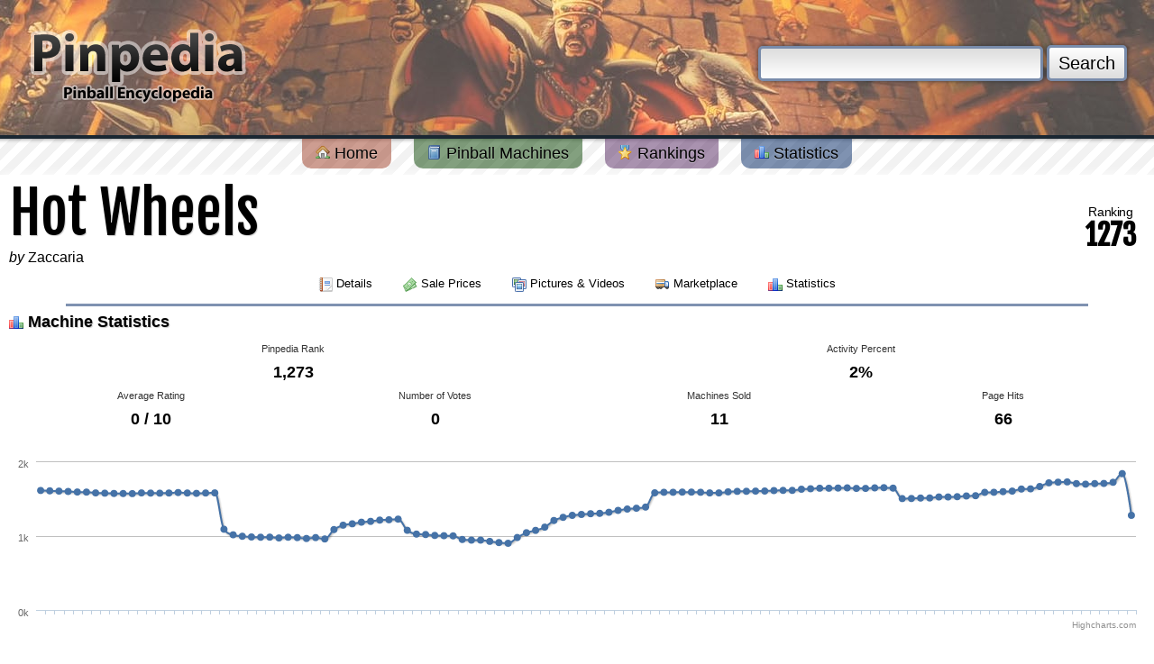

--- FILE ---
content_type: text/html; charset=utf-8
request_url: https://www.pinpedia.com/machine/941/statistics
body_size: 4847
content:
<!DOCTYPE html PUBLIC "-//W3C//DTD XHTML 1.0 Transitional//EN" "http://www.w3.org/TR/xhtml1/DTD/xhtml1-transitional.dtd">
<html xmlns="http://www.w3.org/1999/xhtml" xmlns:og="http://opengraphprotocol.org/schema/" xmlns:fb="http://developers.facebook.com/schema/">
<head>
	<meta http-equiv="content-type" content="text/html; charset=UTF-8">
	<meta property='fb:app_id' content='107609879280742' />
<meta property='og:site_name' content='Pinpedia' />
<meta property='og:title' content='Hot Wheels' />
<meta property='og:image' content='https://cdn.pinpedia.com/photos/17488_N.jpg' />
<meta property='og:type' content='game' />
<meta property='og:url' content='https://www.pinpedia.com/machine/941' />
<meta name='twitter:site' content='@pinpedia' />
<meta name='keywords' content='Hot Wheels pinball, 1979 pinball machines, Zaccaria pinball machines, pinball buying guide, sales, auctions, prices, machine value, pinball ratings, game features, photos and videos' />
<meta name='twitter:card' content='summary_large_image' />
<meta name='twitter:title' content='Hot Wheels' />
<meta name='twitter:image' content='https://cdn.pinpedia.com/photos/17488_N.jpg' />

	
	<title>Hot Wheels - Machine Statistics - Pinpedia</title>
	
	
	<link type='application/opensearchdescription+xml' rel='search' href='https://www.pinpedia.com/osd.xml' />
	<link rel='apple-touch-icon' sizes='180x180' href='https://www.pinpedia.com/apple-touch-icon.png' />
	<link rel='icon' type='image/png' sizes='32x32' href='https://www.pinpedia.com/favicon-32x32.png' />
	<link rel='icon' type='image/png' sizes='16x16' href='https://www.pinpedia.com/favicon-16x16.png' />
	<link rel='manifest' href='https://www.pinpedia.com/site.webmanifest' />
	
	<link rel='preconnect' href='https://fonts.gstatic.com'>
	<link href='https://fonts.googleapis.com/css2?family=Bebas+Neue&family=Fjalla+One&display=swap' rel='stylesheet'>

	<link type='text/css' rel='stylesheet' href='https://cdn.pinpedia.com/css/pinpedia.1.css' />

	<script type='text/javascript'>
		window.pinpedia = {
			baseUrl: 'https://www.pinpedia.com/',
			staticUrl: 'https://cdn.pinpedia.com/',
			session: 'f65edc4b51bc19e24daac2e3bfa04367'
		};
		
	 	var _gaq = _gaq || [];
	</script>
	
	<script src='https://cdn.pinpedia.com/scripts/jquery-1.7.2.min.js' type='text/javascript'></script>
	<script src='https://cdn.pinpedia.com/scripts/pinpedia.bz1le.js' type='text/javascript'></script>
	
	<script type="text/javascript">	
		$(document).ready(function() {
			$('a[rel=tipsy]').tipsy({fade: true, gravity: $.fn.tipsy.autoWE});
			
			$.TypeAhead('#header-search-query','#header-search-typeahead', {
				queryUrl: window.pinpedia.baseUrl + 'api/typeahead'
			});
		});
	</script>
	<script defer src="https://cloud.umami.is/script.js" data-website-id="7f2cdf34-5ee9-4fd7-b0d2-e93f92d6542b"></script>
</head>
<body style='margin-top:0'>
<div id='header' style="background: url('https://cdn.pinpedia.com/headers/header_mm.jpg') 50% 50%;">

	<form action='https://www.pinpedia.com/search' method='get' id='header-search'>
		<input type='text' id='header-search-query' name='q' value='' />
		<button type='submit'>Search</button>
		<div id='header-search-typeahead' style='display:none;'></div>
	</form>

	<div id='header-logo'>
		<a href='https://www.pinpedia.com/'><img src='https://cdn.pinpedia.com/images/logo.png' alt='' /></a>
	</div>
</div>

<div id='menu'>
	<a href='https://www.pinpedia.com/' class='red'>
		<img src='https://cdn.pinpedia.com/images/blank.png' class='sprite sprite-house' alt='' /> Home
	</a>
	<a href='https://www.pinpedia.com/machine' class='green'>
		<img src='https://cdn.pinpedia.com/images/blank.png' class='sprite sprite-book' alt='' /> Pinball Machines
	</a>
	<a href='https://www.pinpedia.com/ranking' class='purple'>
		<img src='https://cdn.pinpedia.com/images/blank.png' class='sprite sprite-award_star_gold' alt='' /> Rankings
	</a>
	<a href='https://www.pinpedia.com/statistics' class='blue'>
		<img src='https://cdn.pinpedia.com/images/blank.png' class='sprite sprite-chart_bar' alt='' /> Statistics
	</a>
</div>

<div id='content'>
	
	<div style="display:flex;flex-direction:row;justify-content:space-between;align-items:center;">
		<div>
			<h2 style="font-family:'Fjalla One',serif;font-weight:400;line-height:1;font-size:clamp(2rem, calc(60vw / 10 * 2), 4rem);margin-bottom:0">Hot Wheels</h2>
			<div><em>by</em> <a href='https://www.pinpedia.com/manufacturer/527'>Zaccaria</a></div>
		</div>
		<div style="text-align:center;margin:10px">
			<div style="font-size: 0.875rem;line-height:1.25rem;letter-spacing:-0.025em;">
				Ranking
			</div>
			<div style="font-family:'Fjalla One',serif;line-height:1;font-weight:600;font-size:2rem">
				1273
			</div>
		</div>
	</div>
		<div class='machine_menu'>
	<a href='https://www.pinpedia.com/machine/941'>
			<img src='https://cdn.pinpedia.com/images/blank.png' class='sprite sprite-report' alt='' /> Details
		</a>
	<a href='https://www.pinpedia.com/machine/941/prices'>
			<img src='https://cdn.pinpedia.com/images/blank.png' class='sprite sprite-money' alt='' /> Sale Prices
		</a>
	<a href='https://www.pinpedia.com/machine/941/media'>
			<img src='https://cdn.pinpedia.com/images/blank.png' class='sprite sprite-images' alt='' /> Pictures &amp; Videos
		</a>
	<a href='https://www.pinpedia.com/machine/941/marketplace'>
			<img src='https://cdn.pinpedia.com/images/blank.png' class='sprite sprite-lorry' alt='' /> Marketplace
		</a>
	<a href='https://www.pinpedia.com/machine/941/statistics' class='strong'>
			<img src='https://cdn.pinpedia.com/images/blank.png' class='sprite sprite-chart_bar' alt='' /> Statistics
		</a>
	</div>
		<hr class='blue' /><h3><img src='https://cdn.pinpedia.com/images/blank.png' class='sprite sprite-chart_bar' alt='' /> Machine Statistics</h3>
<table cellspacing='0'>
<tr class='stats_table_title'>
<td width='50%'>Pinpedia Rank</td>
<td width='50%'>Activity Percent</td>
</tr>
<tr class='stats_table_detail'>
<td>1,273</td>
<td>2%</td>
</tr>
</table>
<table cellspacing='0'>
<tr class='stats_table_title'>
<td width='25%'>Average Rating</td>
<td width='25%'>Number of Votes</td>
<td width='25%'>Machines Sold</td>
<td width='25%'>Page Hits</td>
</tr>
<tr class='stats_table_detail'>
<td>0 / 10</td>
<td>0</td>
<td>11</td>
<td>66</td>
</tr>
</table><br />
<div id="container" style="min-width: 400px; height: 200px; margin: 0 auto"></div><br />

<hr class='green' />

<h3><img src='https://cdn.pinpedia.com/images/blank.png' class='sprite sprite-money' alt='' /> Auction Results</h3>
<table cellspacing='0'>
<tr class='stats_table_title'>
<td width='25%'>Auction Results</td>
<td width='25%'>Average Prices</td>
<td width='25%'>Auction Results (Past Year)</td>
<td width='25%'>Average Prices (Past Year)</td>
</tr>
<tr class='stats_table_detail'>
<td>11</td>
<td>USD $381</td>
<td>0</td>
<td>USD $0 </td>
</tr>
</table><br />
<div id="containerTwo" style="min-width: 400px; height: 250px; margin: 0 auto"></div><br />

<hr class='green' />	
	
<h3><img src='https://cdn.pinpedia.com/images/blank.png' class='sprite sprite-images' alt='' /> Machine Media</h3>
<table cellspacing='0'>
<tr class='stats_table_title'>
<td width='50%'>Pictures</td>
<td width='50%'>Videos</td>
</tr>
<tr class='stats_table_detail'>
<td>8</td>
<td>0</td>
</tr>
</table>
<br /><hr class='purple' />
<h3>
<a style='float:right;font-weight: normal;font-size: 12px;text-shadow: none;' rel='tipsy' title='As an eBay Partner, we may be compensated if you make a purchase from the follwing listings'>Sponsored Links</a>
<img src='https://cdn.pinpedia.com/images/blank.png' class='sprite sprite-lorry' alt='' /> Ebay Listings
</h3>
<div align='center'>
<script type='text/javascript'><!--
pinpedia_auction_mid = 941;
//--></script>
<script src='https://cdn.pinpedia.com/scripts/ebayauctions.js' type='text/javascript'></script>
</div><br /><br />

<script src='https://cdn.pinpedia.com/scripts/highcharts.js' type='text/javascript'></script>
<script type="text/javascript">
$(function () {
    var chart;
    var chartTwo;
    $(document).ready(function() {
        chart = new Highcharts.Chart({
            chart: {
                renderTo: 'container',
                type: 'line',
                marginBottom: 25
            },
            title: false,
            xAxis: {
                categories: ['Mar 2016','Apr 2016','May 2016','Jun 2016','Jul 2016','Aug 2016','Sep 2016','Oct 2016','Nov 2016','Dec 2016','Jan 2017','Feb 2017','Mar 2017','Apr 2017','May 2017','Jun 2017','Jul 2017','Aug 2017','Sep 2017','Oct 2017','Nov 2017','Dec 2017','Jan 2018','Feb 2018','Mar 2018','Apr 2018','May 2018','Jun 2018','Jul 2018','Aug 2018','Sep 2018','Oct 2018','Nov 2018','Dec 2018','Jan 2019','Feb 2019','Mar 2019','Apr 2019','May 2019','Jun 2019','Jul 2019','Aug 2019','Sep 2019','Oct 2019','Nov 2019','Dec 2019','Jan 2020','Feb 2020','Mar 2020','Apr 2020','May 2020','Jun 2020','Jul 2020','Aug 2020','Sep 2020','Oct 2020','Nov 2020','Dec 2020','Jan 2021','Feb 2021','Mar 2021','Apr 2021','May 2021','Jun 2021','Jul 2021','Aug 2021','Sep 2021','Oct 2021','Nov 2021','Dec 2021','Jan 2022','Feb 2022','Mar 2022','Apr 2022','May 2022','Jun 2022','Jul 2022','Aug 2022','Sep 2022','Oct 2022','Nov 2022','Dec 2022','Jan 2023','Feb 2023','Mar 2023','Apr 2023','May 2023','Jun 2023','Jul 2023','Aug 2023','Sep 2023','Oct 2023','Nov 2023','Dec 2023',' 2024','Jan 2024','Feb 2024','Mar 2024','Apr 2024','May 2024','Jun 2024','Jul 2024','Aug 2024','Sep 2024','Oct 2024','Nov 2024','Dec 2024','Jan 2025','Feb 2025','Mar 2025','Apr 2025','May 2025','Jun 2025','Jul 2025','Aug 2025','Sep 2025','Oct 2025','Nov 2025','Dec 2025','Jan 2026'],
                labels: {
                    enabled: false
                }
            },
            yAxis: {
            	title: false,
                plotLines: [{
                    value: 0,
                    width: 1,
                    color: '#808080'
                }],
                min: 0
            },
            tooltip: {
                formatter: function() {
                    return `<strong>${this.x}</strong><br />Ranked ${this.y}`;
                }
            },
            legend: false,
            series: [{
            	type: 'spline',
                data: [1607,1603,1599,1594,1587,1585,1575,1571,1567,1566,1565,1574,1572,1571,1573,1579,1573,1568,1573,1575,1086,1011,991,982,978,979,969,978,973,961,973,955,1081,1141,1159,1181,1191,1209,1213,1222,1072,1021,1014,1003,999,996,948,939,940,922,907,897,975,1039,1070,1114,1204,1246,1273,1285,1294,1299,1314,1339,1358,1369,1384,1576,1583,1583,1586,1585,1583,1574,1575,1589,1595,1596,1599,1600,1606,1608,1609,1624,1630,1638,1637,1640,1643,1635,1635,1642,1645,1639,1498,1499,1506,1507,1520,1520,1524,1533,1537,1582,1583,1591,1599,1627,1629,1660,1710,1719,1723,1700,1692,1700,1702,1718,1834,1273]
            }]
        });
        
        chartTwo = new Highcharts.Chart({
            chart: {
                renderTo: 'containerTwo',
                zoomType: 'xy'
            },
            title: false,
            plotOptions: {
                series: {
                    groupPadding: 0
                }
            },
            xAxis: [{
                categories: ['Mar 2016','Apr 2016','May 2016','Jun 2016','Jul 2016','Aug 2016','Sep 2016','Oct 2016','Nov 2016','Dec 2016','Jan 2017','Feb 2017','Mar 2017','Apr 2017','May 2017','Jun 2017','Jul 2017','Aug 2017','Sep 2017','Oct 2017','Nov 2017','Dec 2017','Jan 2018','Feb 2018','Mar 2018','Apr 2018','May 2018','Jun 2018','Jul 2018','Aug 2018','Sep 2018','Oct 2018','Nov 2018','Dec 2018','Jan 2019','Feb 2019','Mar 2019','Apr 2019','May 2019','Jun 2019','Jul 2019','Aug 2019','Sep 2019','Oct 2019','Nov 2019','Dec 2019','Jan 2020','Feb 2020','Mar 2020','Apr 2020','May 2020','Jun 2020','Jul 2020','Aug 2020','Sep 2020','Oct 2020','Nov 2020','Dec 2020','Jan 2021','Feb 2021','Mar 2021','Apr 2021','May 2021','Jun 2021','Jul 2021','Aug 2021','Sep 2021','Oct 2021','Nov 2021','Dec 2021','Jan 2022','Feb 2022','Mar 2022','Apr 2022','May 2022','Jun 2022','Jul 2022','Aug 2022','Sep 2022','Oct 2022','Nov 2022','Dec 2022','Jan 2023','Feb 2023','Mar 2023','Apr 2023','May 2023','Jun 2023','Jul 2023','Aug 2023','Sep 2023','Oct 2023','Nov 2023','Dec 2023',' 2024','Jan 2024','Feb 2024','Mar 2024','Apr 2024','May 2024','Jun 2024','Jul 2024','Aug 2024','Sep 2024','Oct 2024','Nov 2024','Dec 2024','Jan 2025','Feb 2025','Mar 2025','Apr 2025','May 2025','Jun 2025','Jul 2025','Aug 2025','Sep 2025','Oct 2025','Nov 2025','Dec 2025','Jan 2026'],
                labels: {
                    enabled: false
                }
            }],
            yAxis: [{ // Primary yAxis
                labels: {
                    formatter: function () {
                        return '$' + Highcharts.numberFormat(this.value,0);
                    },
                    style: {
                        color: '#89A54E'
                    }
                },
                title: {
                    text: 'Average Price',
                    style: {
                        color: '#89A54E'
                    }
                },
                min: 0
            }, { // Secondary yAxis
                title: {
                    text: 'Sales',
                    style: {
                        color: '#4572A7'
                    }
                },
                labels: {
                    formatter: function() {
                        return this.value;
                    },
                    style: {
                        color: '#4572A7'
                    }
                },
                opposite: true
            }],
            tooltip: {
                formatter: function() {
                    const title = `<strong>${this.x}</strong>`;
                    const formatted = Highcharts.numberFormat(this.y,0);
                    
                    if (this.series.name == 'Sales') {
                        return `${title}<br />${formatted} Sales`;
                    }
                    
                    return `${title}<br />USD $${formatted}`;
                }
            },
            legend: false,
            series: [{
                name: 'Sales',
                color: '#4572A7',
                opacity: 0.5,
                shadow: false,
                type: 'column',
                yAxis: 1,
                data: [0,0,0,0,0,0,0,0,0,0,0,0,0,0,0,0,0,0,0,0,1,1,1,1,1,1,1,1,1,1,1,1,0,0,0,0,0,0,0,0,1,1,1,1,1,1,1,1,1,1,1,1,0,0,0,0,0,0,0,0,0,0,0,0,0,0,0,0,0,0,0,0,0,0,0,0,0,0,0,0,0,0,0,0,0,0,0,0,0,0,0,0,0,0,0,0,0,0,0,0,0,0,0,0,0,0,0,0,0,0,0,0,0,0,0,0,0,0,0,0]
    
            }, {
                name: 'Average Price',
                color: '#89A54E',
                type: 'spline',
                data: [0,0,0,0,0,0,0,0,0,0,0,0,0,0,0,0,0,0,0,0,454,454,454,454,454,454,454,454,454,454,454,454,0,0,0,0,0,0,0,0,407,407,407,407,407,407,407,407,407,407,407,407,0,0,0,0,0,0,0,0,0,0,0,0,0,0,0,0,0,0,0,0,0,0,0,0,0,0,0,0,0,0,0,0,0,0,0,0,0,0,0,0,0,0,0,0,0,0,0,0,0,0,0,0,0,0,0,0,0,0,0,0,0,0,0,0,0,0,0,0]
            }]
        });
    });
    
});
</script>
<hr class='purple' /><div class='machine_menu'>
	<a href='https://www.pinpedia.com/machine/941'>
			<img src='https://cdn.pinpedia.com/images/blank.png' class='sprite sprite-report' alt='' /> Details
		</a>
	<a href='https://www.pinpedia.com/machine/941/prices'>
			<img src='https://cdn.pinpedia.com/images/blank.png' class='sprite sprite-money' alt='' /> Sale Prices
		</a>
	<a href='https://www.pinpedia.com/machine/941/media'>
			<img src='https://cdn.pinpedia.com/images/blank.png' class='sprite sprite-images' alt='' /> Pictures &amp; Videos
		</a>
	<a href='https://www.pinpedia.com/machine/941/marketplace'>
			<img src='https://cdn.pinpedia.com/images/blank.png' class='sprite sprite-lorry' alt='' /> Marketplace
		</a>
	<a href='https://www.pinpedia.com/machine/941/statistics' class='strong'>
			<img src='https://cdn.pinpedia.com/images/blank.png' class='sprite sprite-chart_bar' alt='' /> Statistics
		</a>
	</div><br />
	<hr class='red' />
	<div style='text-align:center'>
<script async src="https://pagead2.googlesyndication.com/pagead/js/adsbygoogle.js?client=ca-pub-2270778389861028"
     crossorigin="anonymous"></script>
<ins class="adsbygoogle"
     style="display:block; text-align:center;"
     data-ad-layout="in-article"
     data-ad-format="fluid"
     data-ad-client="ca-pub-2270778389861028"
     data-ad-slot="5687706870"></ins>
<script>
     (adsbygoogle = window.adsbygoogle || []).push({});
</script>
	</div>
	<div id='copyright' style='width:80%'>
		<img src='https://cdn.pinpedia.com/images/blank.png' alt='' class='sprite-flippers-left' />
		<img src='https://cdn.pinpedia.com/images/blank.png' alt='' class='sprite-flippers-right'/>
		<div>
				<a href='https://www.pinpedia.com/'>Home</a> &middot; 
				<a href='https://www.pinpedia.com/machine'>Browse Machines</a> &middot; 
		        <a href='https://www.pinpedia.com/ranking'>Rankings</a> &middot;
				<a href='https://www.pinpedia.com/statistics'>Statistics</a>
				<br />
				<a href='https://www.pinpedia.com/privatepolicy'>Private Policy</a> &middot; 
				<a href='https://www.pinpedia.com/search'>Search Website</a> &middot; 
				<a href="/cdn-cgi/l/email-protection#274448495346445367574e495742434e460944484a">Contact Us</a>
				<br /><br />
				As an eBay Partner, we may earn a commission from qualifying purchases made through links on this site, at no additional cost to you.<br />
				All trademarks and copyrighted materials remain property of their respective owners. All other content copyright 2007 - 2026 Pinpedia.
		</div>
	</div>
	<br class='clearfix' />
</div>
<div id='baseboard'>&nbsp;</div>

<div id='currency-popup' style='display:none'>
	<h3><img src='https://cdn.pinpedia.com/images/blank.png' class='sprite sprite-money' alt='' /> Currency Settings</h3>
	<hr />
		Your currency is set to <em>Default</em>
	<hr /><div style='text-align:center'>
			We have detected you live in <em>United States</em><br />
			<form action='https://www.pinpedia.com/account/currency' method='post'>
				<input type='hidden' name='refer' value='%2Fmachine%2F941%2Fstatistics' />
				<input type='hidden' name='hash' value='2b944f556a1729813313ec29bb7cb02d' />
				<input type='hidden' name='set' value='USD' />
				<input type='submit' value='Set Your Currency to USD' style='margin-top:10px' />
			</form>
		</div>
	<hr /> 
		<form action='https://www.pinpedia.com/account/currency' method='post'>
			<input type='hidden' name='refer' value='%2Fmachine%2F941%2Fstatistics' />
			<input type='hidden' name='hash' value='2b944f556a1729813313ec29bb7cb02d' />
			Set Currency to
			<select name='set'><option>Default</option><option>AUD</option><option>BGN</option><option>CAD</option><option>CHF</option><option>CNY</option><option>CZK</option><option>DKK</option><option>EEK</option><option>EUR</option><option>GBP</option><option>HKD</option><option>HRK</option><option>HUF</option><option>IDR</option><option>JPY</option><option>KRW</option><option>LTL</option><option>LVL</option><option>MYR</option><option>NOK</option><option>NZD</option><option>PHP</option><option>PLN</option><option>RON</option><option>RUB</option><option>SEK</option><option>SGD</option><option>THB</option><option>TRY</option><option>USD</option><option>ZAR</option></select>
			<input type='submit' value='Change' />
		</form>
	<hr />
	<div align='right'>
		<img src='https://cdn.pinpedia.com/images/facebox/closelabel.gif' alt='Close Popup' class='pointer popup-close' />
	</div>
</div>
	<script data-cfasync="false" src="/cdn-cgi/scripts/5c5dd728/cloudflare-static/email-decode.min.js"></script><script type='text/javascript'>
		$(document).ready( function() {
			$('#memberCurrency').click(function(event) {
				event.preventDefault();
		    	$.popup( $('#currency-popup').html() );
		    });
		});
	</script>

<script defer src="https://static.cloudflareinsights.com/beacon.min.js/vcd15cbe7772f49c399c6a5babf22c1241717689176015" integrity="sha512-ZpsOmlRQV6y907TI0dKBHq9Md29nnaEIPlkf84rnaERnq6zvWvPUqr2ft8M1aS28oN72PdrCzSjY4U6VaAw1EQ==" data-cf-beacon='{"version":"2024.11.0","token":"4dc816e9d67d4d95bf6c2a793a80f095","r":1,"server_timing":{"name":{"cfCacheStatus":true,"cfEdge":true,"cfExtPri":true,"cfL4":true,"cfOrigin":true,"cfSpeedBrain":true},"location_startswith":null}}' crossorigin="anonymous"></script>
</body>
</html>

--- FILE ---
content_type: text/html; charset=utf-8
request_url: https://www.pinpedia.com/machine/941/statistics
body_size: 4458
content:
<!DOCTYPE html PUBLIC "-//W3C//DTD XHTML 1.0 Transitional//EN" "http://www.w3.org/TR/xhtml1/DTD/xhtml1-transitional.dtd">
<html xmlns="http://www.w3.org/1999/xhtml" xmlns:og="http://opengraphprotocol.org/schema/" xmlns:fb="http://developers.facebook.com/schema/">
<head>
	<meta http-equiv="content-type" content="text/html; charset=UTF-8">
	<meta property='fb:app_id' content='107609879280742' />
<meta property='og:site_name' content='Pinpedia' />
<meta property='og:title' content='Hot Wheels' />
<meta property='og:image' content='https://cdn.pinpedia.com/photos/17488_N.jpg' />
<meta property='og:type' content='game' />
<meta property='og:url' content='https://www.pinpedia.com/machine/941' />
<meta name='twitter:site' content='@pinpedia' />
<meta name='keywords' content='Hot Wheels pinball, 1979 pinball machines, Zaccaria pinball machines, pinball buying guide, sales, auctions, prices, machine value, pinball ratings, game features, photos and videos' />
<meta name='twitter:card' content='summary_large_image' />
<meta name='twitter:title' content='Hot Wheels' />
<meta name='twitter:image' content='https://cdn.pinpedia.com/photos/17488_N.jpg' />

	
	<title>Hot Wheels - Machine Statistics - Pinpedia</title>
	
	
	<link type='application/opensearchdescription+xml' rel='search' href='https://www.pinpedia.com/osd.xml' />
	<link rel='apple-touch-icon' sizes='180x180' href='https://www.pinpedia.com/apple-touch-icon.png' />
	<link rel='icon' type='image/png' sizes='32x32' href='https://www.pinpedia.com/favicon-32x32.png' />
	<link rel='icon' type='image/png' sizes='16x16' href='https://www.pinpedia.com/favicon-16x16.png' />
	<link rel='manifest' href='https://www.pinpedia.com/site.webmanifest' />
	
	<link rel='preconnect' href='https://fonts.gstatic.com'>
	<link href='https://fonts.googleapis.com/css2?family=Bebas+Neue&family=Fjalla+One&display=swap' rel='stylesheet'>

	<link type='text/css' rel='stylesheet' href='https://cdn.pinpedia.com/css/pinpedia.1.css' />

	<script type='text/javascript'>
		window.pinpedia = {
			baseUrl: 'https://www.pinpedia.com/',
			staticUrl: 'https://cdn.pinpedia.com/',
			session: 'f65edc4b51bc19e24daac2e3bfa04367'
		};
		
	 	var _gaq = _gaq || [];
	</script>
	
	<script src='https://cdn.pinpedia.com/scripts/jquery-1.7.2.min.js' type='text/javascript'></script>
	<script src='https://cdn.pinpedia.com/scripts/pinpedia.bz1le.js' type='text/javascript'></script>
	
	<script type="text/javascript">	
		$(document).ready(function() {
			$('a[rel=tipsy]').tipsy({fade: true, gravity: $.fn.tipsy.autoWE});
			
			$.TypeAhead('#header-search-query','#header-search-typeahead', {
				queryUrl: window.pinpedia.baseUrl + 'api/typeahead'
			});
		});
	</script>
	<script defer src="https://cloud.umami.is/script.js" data-website-id="7f2cdf34-5ee9-4fd7-b0d2-e93f92d6542b"></script>
</head>
<body style='margin-top:0'>
<div id='header' style="background: url('https://cdn.pinpedia.com/headers/header_mm.jpg') 50% 50%;">

	<form action='https://www.pinpedia.com/search' method='get' id='header-search'>
		<input type='text' id='header-search-query' name='q' value='' />
		<button type='submit'>Search</button>
		<div id='header-search-typeahead' style='display:none;'></div>
	</form>

	<div id='header-logo'>
		<a href='https://www.pinpedia.com/'><img src='https://cdn.pinpedia.com/images/logo.png' alt='' /></a>
	</div>
</div>

<div id='menu'>
	<a href='https://www.pinpedia.com/' class='red'>
		<img src='https://cdn.pinpedia.com/images/blank.png' class='sprite sprite-house' alt='' /> Home
	</a>
	<a href='https://www.pinpedia.com/machine' class='green'>
		<img src='https://cdn.pinpedia.com/images/blank.png' class='sprite sprite-book' alt='' /> Pinball Machines
	</a>
	<a href='https://www.pinpedia.com/ranking' class='purple'>
		<img src='https://cdn.pinpedia.com/images/blank.png' class='sprite sprite-award_star_gold' alt='' /> Rankings
	</a>
	<a href='https://www.pinpedia.com/statistics' class='blue'>
		<img src='https://cdn.pinpedia.com/images/blank.png' class='sprite sprite-chart_bar' alt='' /> Statistics
	</a>
</div>

<div id='content'>
	
	<div style="display:flex;flex-direction:row;justify-content:space-between;align-items:center;">
		<div>
			<h2 style="font-family:'Fjalla One',serif;font-weight:400;line-height:1;font-size:clamp(2rem, calc(60vw / 10 * 2), 4rem);margin-bottom:0">Hot Wheels</h2>
			<div><em>by</em> <a href='https://www.pinpedia.com/manufacturer/527'>Zaccaria</a></div>
		</div>
		<div style="text-align:center;margin:10px">
			<div style="font-size: 0.875rem;line-height:1.25rem;letter-spacing:-0.025em;">
				Ranking
			</div>
			<div style="font-family:'Fjalla One',serif;line-height:1;font-weight:600;font-size:2rem">
				1273
			</div>
		</div>
	</div>
		<div class='machine_menu'>
	<a href='https://www.pinpedia.com/machine/941'>
			<img src='https://cdn.pinpedia.com/images/blank.png' class='sprite sprite-report' alt='' /> Details
		</a>
	<a href='https://www.pinpedia.com/machine/941/prices'>
			<img src='https://cdn.pinpedia.com/images/blank.png' class='sprite sprite-money' alt='' /> Sale Prices
		</a>
	<a href='https://www.pinpedia.com/machine/941/media'>
			<img src='https://cdn.pinpedia.com/images/blank.png' class='sprite sprite-images' alt='' /> Pictures &amp; Videos
		</a>
	<a href='https://www.pinpedia.com/machine/941/marketplace'>
			<img src='https://cdn.pinpedia.com/images/blank.png' class='sprite sprite-lorry' alt='' /> Marketplace
		</a>
	<a href='https://www.pinpedia.com/machine/941/statistics' class='strong'>
			<img src='https://cdn.pinpedia.com/images/blank.png' class='sprite sprite-chart_bar' alt='' /> Statistics
		</a>
	</div>
		<hr class='blue' /><h3><img src='https://cdn.pinpedia.com/images/blank.png' class='sprite sprite-chart_bar' alt='' /> Machine Statistics</h3>
<table cellspacing='0'>
<tr class='stats_table_title'>
<td width='50%'>Pinpedia Rank</td>
<td width='50%'>Activity Percent</td>
</tr>
<tr class='stats_table_detail'>
<td>1,273</td>
<td>2%</td>
</tr>
</table>
<table cellspacing='0'>
<tr class='stats_table_title'>
<td width='25%'>Average Rating</td>
<td width='25%'>Number of Votes</td>
<td width='25%'>Machines Sold</td>
<td width='25%'>Page Hits</td>
</tr>
<tr class='stats_table_detail'>
<td>0 / 10</td>
<td>0</td>
<td>11</td>
<td>66</td>
</tr>
</table><br />
<div id="container" style="min-width: 400px; height: 200px; margin: 0 auto"></div><br />

<hr class='green' />

<h3><img src='https://cdn.pinpedia.com/images/blank.png' class='sprite sprite-money' alt='' /> Auction Results</h3>
<table cellspacing='0'>
<tr class='stats_table_title'>
<td width='25%'>Auction Results</td>
<td width='25%'>Average Prices</td>
<td width='25%'>Auction Results (Past Year)</td>
<td width='25%'>Average Prices (Past Year)</td>
</tr>
<tr class='stats_table_detail'>
<td>11</td>
<td>USD $381</td>
<td>0</td>
<td>USD $0 </td>
</tr>
</table><br />
<div id="containerTwo" style="min-width: 400px; height: 250px; margin: 0 auto"></div><br />

<hr class='green' />	
	
<h3><img src='https://cdn.pinpedia.com/images/blank.png' class='sprite sprite-images' alt='' /> Machine Media</h3>
<table cellspacing='0'>
<tr class='stats_table_title'>
<td width='50%'>Pictures</td>
<td width='50%'>Videos</td>
</tr>
<tr class='stats_table_detail'>
<td>8</td>
<td>0</td>
</tr>
</table>
<br /><hr class='purple' />
<h3>
<a style='float:right;font-weight: normal;font-size: 12px;text-shadow: none;' rel='tipsy' title='As an eBay Partner, we may be compensated if you make a purchase from the follwing listings'>Sponsored Links</a>
<img src='https://cdn.pinpedia.com/images/blank.png' class='sprite sprite-lorry' alt='' /> Ebay Listings
</h3>
<div align='center'>
<script type='text/javascript'><!--
pinpedia_auction_mid = 941;
//--></script>
<script src='https://cdn.pinpedia.com/scripts/ebayauctions.js' type='text/javascript'></script>
</div><br /><br />

<script src='https://cdn.pinpedia.com/scripts/highcharts.js' type='text/javascript'></script>
<script type="text/javascript">
$(function () {
    var chart;
    var chartTwo;
    $(document).ready(function() {
        chart = new Highcharts.Chart({
            chart: {
                renderTo: 'container',
                type: 'line',
                marginBottom: 25
            },
            title: false,
            xAxis: {
                categories: ['Mar 2016','Apr 2016','May 2016','Jun 2016','Jul 2016','Aug 2016','Sep 2016','Oct 2016','Nov 2016','Dec 2016','Jan 2017','Feb 2017','Mar 2017','Apr 2017','May 2017','Jun 2017','Jul 2017','Aug 2017','Sep 2017','Oct 2017','Nov 2017','Dec 2017','Jan 2018','Feb 2018','Mar 2018','Apr 2018','May 2018','Jun 2018','Jul 2018','Aug 2018','Sep 2018','Oct 2018','Nov 2018','Dec 2018','Jan 2019','Feb 2019','Mar 2019','Apr 2019','May 2019','Jun 2019','Jul 2019','Aug 2019','Sep 2019','Oct 2019','Nov 2019','Dec 2019','Jan 2020','Feb 2020','Mar 2020','Apr 2020','May 2020','Jun 2020','Jul 2020','Aug 2020','Sep 2020','Oct 2020','Nov 2020','Dec 2020','Jan 2021','Feb 2021','Mar 2021','Apr 2021','May 2021','Jun 2021','Jul 2021','Aug 2021','Sep 2021','Oct 2021','Nov 2021','Dec 2021','Jan 2022','Feb 2022','Mar 2022','Apr 2022','May 2022','Jun 2022','Jul 2022','Aug 2022','Sep 2022','Oct 2022','Nov 2022','Dec 2022','Jan 2023','Feb 2023','Mar 2023','Apr 2023','May 2023','Jun 2023','Jul 2023','Aug 2023','Sep 2023','Oct 2023','Nov 2023','Dec 2023',' 2024','Jan 2024','Feb 2024','Mar 2024','Apr 2024','May 2024','Jun 2024','Jul 2024','Aug 2024','Sep 2024','Oct 2024','Nov 2024','Dec 2024','Jan 2025','Feb 2025','Mar 2025','Apr 2025','May 2025','Jun 2025','Jul 2025','Aug 2025','Sep 2025','Oct 2025','Nov 2025','Dec 2025','Jan 2026'],
                labels: {
                    enabled: false
                }
            },
            yAxis: {
            	title: false,
                plotLines: [{
                    value: 0,
                    width: 1,
                    color: '#808080'
                }],
                min: 0
            },
            tooltip: {
                formatter: function() {
                    return `<strong>${this.x}</strong><br />Ranked ${this.y}`;
                }
            },
            legend: false,
            series: [{
            	type: 'spline',
                data: [1607,1603,1599,1594,1587,1585,1575,1571,1567,1566,1565,1574,1572,1571,1573,1579,1573,1568,1573,1575,1086,1011,991,982,978,979,969,978,973,961,973,955,1081,1141,1159,1181,1191,1209,1213,1222,1072,1021,1014,1003,999,996,948,939,940,922,907,897,975,1039,1070,1114,1204,1246,1273,1285,1294,1299,1314,1339,1358,1369,1384,1576,1583,1583,1586,1585,1583,1574,1575,1589,1595,1596,1599,1600,1606,1608,1609,1624,1630,1638,1637,1640,1643,1635,1635,1642,1645,1639,1498,1499,1506,1507,1520,1520,1524,1533,1537,1582,1583,1591,1599,1627,1629,1660,1710,1719,1723,1700,1692,1700,1702,1718,1834,1273]
            }]
        });
        
        chartTwo = new Highcharts.Chart({
            chart: {
                renderTo: 'containerTwo',
                zoomType: 'xy'
            },
            title: false,
            plotOptions: {
                series: {
                    groupPadding: 0
                }
            },
            xAxis: [{
                categories: ['Mar 2016','Apr 2016','May 2016','Jun 2016','Jul 2016','Aug 2016','Sep 2016','Oct 2016','Nov 2016','Dec 2016','Jan 2017','Feb 2017','Mar 2017','Apr 2017','May 2017','Jun 2017','Jul 2017','Aug 2017','Sep 2017','Oct 2017','Nov 2017','Dec 2017','Jan 2018','Feb 2018','Mar 2018','Apr 2018','May 2018','Jun 2018','Jul 2018','Aug 2018','Sep 2018','Oct 2018','Nov 2018','Dec 2018','Jan 2019','Feb 2019','Mar 2019','Apr 2019','May 2019','Jun 2019','Jul 2019','Aug 2019','Sep 2019','Oct 2019','Nov 2019','Dec 2019','Jan 2020','Feb 2020','Mar 2020','Apr 2020','May 2020','Jun 2020','Jul 2020','Aug 2020','Sep 2020','Oct 2020','Nov 2020','Dec 2020','Jan 2021','Feb 2021','Mar 2021','Apr 2021','May 2021','Jun 2021','Jul 2021','Aug 2021','Sep 2021','Oct 2021','Nov 2021','Dec 2021','Jan 2022','Feb 2022','Mar 2022','Apr 2022','May 2022','Jun 2022','Jul 2022','Aug 2022','Sep 2022','Oct 2022','Nov 2022','Dec 2022','Jan 2023','Feb 2023','Mar 2023','Apr 2023','May 2023','Jun 2023','Jul 2023','Aug 2023','Sep 2023','Oct 2023','Nov 2023','Dec 2023',' 2024','Jan 2024','Feb 2024','Mar 2024','Apr 2024','May 2024','Jun 2024','Jul 2024','Aug 2024','Sep 2024','Oct 2024','Nov 2024','Dec 2024','Jan 2025','Feb 2025','Mar 2025','Apr 2025','May 2025','Jun 2025','Jul 2025','Aug 2025','Sep 2025','Oct 2025','Nov 2025','Dec 2025','Jan 2026'],
                labels: {
                    enabled: false
                }
            }],
            yAxis: [{ // Primary yAxis
                labels: {
                    formatter: function () {
                        return '$' + Highcharts.numberFormat(this.value,0);
                    },
                    style: {
                        color: '#89A54E'
                    }
                },
                title: {
                    text: 'Average Price',
                    style: {
                        color: '#89A54E'
                    }
                },
                min: 0
            }, { // Secondary yAxis
                title: {
                    text: 'Sales',
                    style: {
                        color: '#4572A7'
                    }
                },
                labels: {
                    formatter: function() {
                        return this.value;
                    },
                    style: {
                        color: '#4572A7'
                    }
                },
                opposite: true
            }],
            tooltip: {
                formatter: function() {
                    const title = `<strong>${this.x}</strong>`;
                    const formatted = Highcharts.numberFormat(this.y,0);
                    
                    if (this.series.name == 'Sales') {
                        return `${title}<br />${formatted} Sales`;
                    }
                    
                    return `${title}<br />USD $${formatted}`;
                }
            },
            legend: false,
            series: [{
                name: 'Sales',
                color: '#4572A7',
                opacity: 0.5,
                shadow: false,
                type: 'column',
                yAxis: 1,
                data: [0,0,0,0,0,0,0,0,0,0,0,0,0,0,0,0,0,0,0,0,1,1,1,1,1,1,1,1,1,1,1,1,0,0,0,0,0,0,0,0,1,1,1,1,1,1,1,1,1,1,1,1,0,0,0,0,0,0,0,0,0,0,0,0,0,0,0,0,0,0,0,0,0,0,0,0,0,0,0,0,0,0,0,0,0,0,0,0,0,0,0,0,0,0,0,0,0,0,0,0,0,0,0,0,0,0,0,0,0,0,0,0,0,0,0,0,0,0,0,0]
    
            }, {
                name: 'Average Price',
                color: '#89A54E',
                type: 'spline',
                data: [0,0,0,0,0,0,0,0,0,0,0,0,0,0,0,0,0,0,0,0,454,454,454,454,454,454,454,454,454,454,454,454,0,0,0,0,0,0,0,0,407,407,407,407,407,407,407,407,407,407,407,407,0,0,0,0,0,0,0,0,0,0,0,0,0,0,0,0,0,0,0,0,0,0,0,0,0,0,0,0,0,0,0,0,0,0,0,0,0,0,0,0,0,0,0,0,0,0,0,0,0,0,0,0,0,0,0,0,0,0,0,0,0,0,0,0,0,0,0,0]
            }]
        });
    });
    
});
</script>
<hr class='purple' /><div class='machine_menu'>
	<a href='https://www.pinpedia.com/machine/941'>
			<img src='https://cdn.pinpedia.com/images/blank.png' class='sprite sprite-report' alt='' /> Details
		</a>
	<a href='https://www.pinpedia.com/machine/941/prices'>
			<img src='https://cdn.pinpedia.com/images/blank.png' class='sprite sprite-money' alt='' /> Sale Prices
		</a>
	<a href='https://www.pinpedia.com/machine/941/media'>
			<img src='https://cdn.pinpedia.com/images/blank.png' class='sprite sprite-images' alt='' /> Pictures &amp; Videos
		</a>
	<a href='https://www.pinpedia.com/machine/941/marketplace'>
			<img src='https://cdn.pinpedia.com/images/blank.png' class='sprite sprite-lorry' alt='' /> Marketplace
		</a>
	<a href='https://www.pinpedia.com/machine/941/statistics' class='strong'>
			<img src='https://cdn.pinpedia.com/images/blank.png' class='sprite sprite-chart_bar' alt='' /> Statistics
		</a>
	</div><br />
	<hr class='red' />
	<div style='text-align:center'>
<script async src="https://pagead2.googlesyndication.com/pagead/js/adsbygoogle.js?client=ca-pub-2270778389861028"
     crossorigin="anonymous"></script>
<ins class="adsbygoogle"
     style="display:block; text-align:center;"
     data-ad-layout="in-article"
     data-ad-format="fluid"
     data-ad-client="ca-pub-2270778389861028"
     data-ad-slot="5687706870"></ins>
<script>
     (adsbygoogle = window.adsbygoogle || []).push({});
</script>
	</div>
	<div id='copyright' style='width:80%'>
		<img src='https://cdn.pinpedia.com/images/blank.png' alt='' class='sprite-flippers-left' />
		<img src='https://cdn.pinpedia.com/images/blank.png' alt='' class='sprite-flippers-right'/>
		<div>
				<a href='https://www.pinpedia.com/'>Home</a> &middot; 
				<a href='https://www.pinpedia.com/machine'>Browse Machines</a> &middot; 
		        <a href='https://www.pinpedia.com/ranking'>Rankings</a> &middot;
				<a href='https://www.pinpedia.com/statistics'>Statistics</a>
				<br />
				<a href='https://www.pinpedia.com/privatepolicy'>Private Policy</a> &middot; 
				<a href='https://www.pinpedia.com/search'>Search Website</a> &middot; 
				<a href='mailto:contact@pinpedia.com'>Contact Us</a>
				<br /><br />
				As an eBay Partner, we may earn a commission from qualifying purchases made through links on this site, at no additional cost to you.<br />
				All trademarks and copyrighted materials remain property of their respective owners. All other content copyright 2007 - 2026 Pinpedia.
		</div>
	</div>
	<br class='clearfix' />
</div>
<div id='baseboard'>&nbsp;</div>

<div id='currency-popup' style='display:none'>
	<h3><img src='https://cdn.pinpedia.com/images/blank.png' class='sprite sprite-money' alt='' /> Currency Settings</h3>
	<hr />
		Your currency is set to <em>Default</em>
	<hr /><div style='text-align:center'>
			We have detected you live in <em>United States</em><br />
			<form action='https://www.pinpedia.com/account/currency' method='post'>
				<input type='hidden' name='refer' value='%2Fmachine%2F941%2Fstatistics' />
				<input type='hidden' name='hash' value='2b944f556a1729813313ec29bb7cb02d' />
				<input type='hidden' name='set' value='USD' />
				<input type='submit' value='Set Your Currency to USD' style='margin-top:10px' />
			</form>
		</div>
	<hr /> 
		<form action='https://www.pinpedia.com/account/currency' method='post'>
			<input type='hidden' name='refer' value='%2Fmachine%2F941%2Fstatistics' />
			<input type='hidden' name='hash' value='2b944f556a1729813313ec29bb7cb02d' />
			Set Currency to
			<select name='set'><option>Default</option><option>AUD</option><option>BGN</option><option>CAD</option><option>CHF</option><option>CNY</option><option>CZK</option><option>DKK</option><option>EEK</option><option>EUR</option><option>GBP</option><option>HKD</option><option>HRK</option><option>HUF</option><option>IDR</option><option>JPY</option><option>KRW</option><option>LTL</option><option>LVL</option><option>MYR</option><option>NOK</option><option>NZD</option><option>PHP</option><option>PLN</option><option>RON</option><option>RUB</option><option>SEK</option><option>SGD</option><option>THB</option><option>TRY</option><option>USD</option><option>ZAR</option></select>
			<input type='submit' value='Change' />
		</form>
	<hr />
	<div align='right'>
		<img src='https://cdn.pinpedia.com/images/facebox/closelabel.gif' alt='Close Popup' class='pointer popup-close' />
	</div>
</div>
	<script type='text/javascript'>
		$(document).ready( function() {
			$('#memberCurrency').click(function(event) {
				event.preventDefault();
		    	$.popup( $('#currency-popup').html() );
		    });
		});
	</script>

</body>
</html>

--- FILE ---
content_type: text/html; charset=UTF-8
request_url: https://www.pinpedia.com/api/auction?width=1280&height=120&mid=941&type=ajax
body_size: 981
content:
<style type="text/css" media="all">
.e_w a { 
    display: block; border-radius: 0.25rem; background-color: #ffffff; box-shadow: 0 1px 3px 0 rgba(0, 0, 0, 0.1), 0 1px 2px 0 rgba(0, 0, 0, 0.06); 
    -moz-column-break-inside: avoid;
    break-inside: avoid-column;
    max-width: 250px;
}
.e_w a:hover { text-decoration: none; box-shadow: 0 0 0 0px #ffffff, 0 0 0 calc(2px + 0px) rgb(59,130,246,0.5), 0 0 #000000; }
.e_w .p { padding: 0.5rem; }
.e_w .title {
    overflow: hidden; 
    display: -webkit-box; 
    -webkit-box-orient: vertical; 
    -webkit-line-clamp: 2; 
    font-size: 0.75rem; 
    line-height: 1rem; 
    font-weight: 600; 
    letter-spacing: -0.025em;
    min-height:2rem;
}
.e_w .img {
    height: 8rem; 
    width: auto; 
    background-size: cover; 
    background-position: center; 
    padding-top: 0.25rem;
}
.e_w .ebay {
    display: inline-block;
    border-top-right-radius: 0.25rem; 
    border-bottom-right-radius: 0.25rem; 
    background-color: #ffffff; 
    padding: 0.1rem; 
}
.e_w .flex {
    display: flex; 
    flex-direction: row; 
    flex-wrap: wrap; 
    align-items: center; 
    justify-content: center; 
    gap: 0.5rem;
}
.e_w .ships {
    font-size: 0.7rem; 
    line-height: 1rem; 
    letter-spacing: -0.025em; 
    color: rgb(30,41,59);
}
.e_w {
    display: flex;
    justify-content: space-evenly;
    text-align:left;
    gap: 0.5rem; 
    padding: 0.5rem; 
}
</style><div class='e_w'><a href='https://www.ebay.com/itm/185776577475?mkcid=1&mkrid=711-53200-19255-0&siteid=0&campid=&customid=0&toolid=10001&mkevt=1' target='_blank' rel='nofollow' data-umami-event='ebay-a' title='Sponsored Link'>
                <div class='p'>
                    <span class='title'>American Pinball Hot Wheels Pinball Machine - Classic Edition</span>
                </div>
                <div class='img' style='background-image: url(https://i.ebayimg.com/00/s/MTIwMFgxMjAw/z/qUAAAOSwJFpl7Uml/$_3.JPG);'>
                    <span class='ebay'><img src='https://cdn.pinpedia.com/images/ebay_logo.gif' alt='View Ebay Listing' style="height: 1.5rem;" /></span>
                    <img style="text-decoration:none;border:0;padding:0;margin:0;" src="//rover.ebay.com/roverimp/1/711-53200-19255-0/1?ff3=2&pub=5574628951&toolid=10001&campid=5335816943&customid=0&item=185776577475&mpt=88529541" />
                </div>
                <div class='flex'>
                    <span><img src='https://cdn.pinpedia.com/images/flags/us.png' alt='' /></span>
                    <span class='ships'>29 Days 23 Hours</span>
                </div>
            </a><a href='https://www.ebay.com/itm/176760110068?mkcid=1&mkrid=711-53200-19255-0&siteid=0&campid=&customid=0&toolid=10001&mkevt=1' target='_blank' rel='nofollow' data-umami-event='ebay-a' title='Sponsored Link'>
                <div class='p'>
                    <span class='title'>Official Pinball Flyer - Hot Wheels - American Pinball</span>
                </div>
                <div class='img' style='background-image: url(https://i.ebayimg.com/images/g/GiUAAOSwfqRnbmjN/s-l1600.jpg);'>
                    <span class='ebay'><img src='https://cdn.pinpedia.com/images/ebay_logo.gif' alt='View Ebay Listing' style="height: 1.5rem;" /></span>
                    <img style="text-decoration:none;border:0;padding:0;margin:0;" src="//rover.ebay.com/roverimp/1/711-53200-19255-0/1?ff3=2&pub=5574628951&toolid=10001&campid=5335816943&customid=0&item=176760110068&mpt=971797318" />
                </div>
                <div class='flex'>
                    <span><img src='https://cdn.pinpedia.com/images/flags/au.png' alt='' /></span>
                    <span class='ships'>29 Days 23 Hours</span>
                </div>
            </a><a href='https://www.ebay.com/itm/186989355486?mkcid=1&mkrid=711-53200-19255-0&siteid=0&campid=&customid=0&toolid=10001&mkevt=1' target='_blank' rel='nofollow' data-umami-event='ebay-a' title='Sponsored Link'>
                <div class='p'>
                    <span class='title'>American Pinball Hot Wheels Pinball Machine - Deluxe Edition</span>
                </div>
                <div class='img' style='background-image: url(https://i.ebayimg.com/images/g/z9IAAeSwC0VnvVcd/s-l225.jpg);'>
                    <span class='ebay'><img src='https://cdn.pinpedia.com/images/ebay_logo.gif' alt='View Ebay Listing' style="height: 1.5rem;" /></span>
                    <img style="text-decoration:none;border:0;padding:0;margin:0;" src="//rover.ebay.com/roverimp/1/711-53200-19255-0/1?ff3=2&pub=5574628951&toolid=10001&campid=5335816943&customid=0&item=186989355486&mpt=863669136" />
                </div>
                <div class='flex'>
                    <span><img src='https://cdn.pinpedia.com/images/flags/us.png' alt='' /></span>
                    <span class='ships'>29 Days 23 Hours</span>
                </div>
            </a><a href='https://www.ebay.com/itm/267532803926?mkcid=1&mkrid=711-53200-19255-0&siteid=0&campid=&customid=0&toolid=10001&mkevt=1' target='_blank' rel='nofollow' data-umami-event='ebay-a' title='Sponsored Link'>
                <div class='p'>
                    <span class='title'>Hot Wheels Rare Vintage Pinball Machine</span>
                </div>
                <div class='img' style='background-image: url(https://i.ebayimg.com/images/g/cdUAAeSwqxVpWWcE/s-l1600.jpg);'>
                    <span class='ebay'><img src='https://cdn.pinpedia.com/images/ebay_logo.gif' alt='View Ebay Listing' style="height: 1.5rem;" /></span>
                    <img style="text-decoration:none;border:0;padding:0;margin:0;" src="//rover.ebay.com/roverimp/1/711-53200-19255-0/1?ff3=2&pub=5574628951&toolid=10001&campid=5335816943&customid=0&item=267532803926&mpt=414433302" />
                </div>
                <div class='flex'>
                    <span><img src='https://cdn.pinpedia.com/images/flags/us.png' alt='' /></span>
                    <span class='ships'>29 Days 23 Hours</span>
                </div>
            </a></div>

--- FILE ---
content_type: text/html; charset=utf-8
request_url: https://www.google.com/recaptcha/api2/aframe
body_size: 267
content:
<!DOCTYPE HTML><html><head><meta http-equiv="content-type" content="text/html; charset=UTF-8"></head><body><script nonce="jrAEaXmH_fJPicxRMmWU-Q">/** Anti-fraud and anti-abuse applications only. See google.com/recaptcha */ try{var clients={'sodar':'https://pagead2.googlesyndication.com/pagead/sodar?'};window.addEventListener("message",function(a){try{if(a.source===window.parent){var b=JSON.parse(a.data);var c=clients[b['id']];if(c){var d=document.createElement('img');d.src=c+b['params']+'&rc='+(localStorage.getItem("rc::a")?sessionStorage.getItem("rc::b"):"");window.document.body.appendChild(d);sessionStorage.setItem("rc::e",parseInt(sessionStorage.getItem("rc::e")||0)+1);localStorage.setItem("rc::h",'1768609952752');}}}catch(b){}});window.parent.postMessage("_grecaptcha_ready", "*");}catch(b){}</script></body></html>

--- FILE ---
content_type: text/css
request_url: https://cdn.pinpedia.com/css/pinpedia.1.css
body_size: 4539
content:
html,body,div,span,applet,object,iframe,h1,h2,h3,h4,h5,h6,p,blockquote,pre,a,abbr,acronym,address,big,cite,code,del,dfn,em,font,img,ins,kbd,q,s,samp,small,strike,strong,sub,sup,tt,var,b,u,i,center,dl,dt,dd,ol,ul,li,fieldset,form,label,legend,table,caption,tbody,tfoot,thead,tr,th,td{margin:0;padding:0;border:0;outline:0;font-size:100%;vertical-align:baseline;background:0 0}body{line-height:1}ol,ul{list-style:none}blockquote,q{quotes:none}blockquote:before,blockquote:after,q:before,q:after{content:'';content:none}:focus{outline:0}ins{text-decoration:none}del{text-decoration:line-through}table{border-collapse:separate;border-spacing:1}body{margin:0;padding:0;font-size:1rem;font-family:Verdana,Arial,Helvetica,sans-serif;background:url(../images/strip_back.png);color:#000;text-align:center;margin-top:28px}img{border:0;vertical-align:middle}a{color:#000;text-decoration:none}a:hover{color:#49545d;text-decoration:underline}h2{font-family:"trade gothic bold #2",Verdana,Arial,Helvetica,sans-serif;margin:0;padding:1px;padding-bottom:5px;font-size:26px;text-align:left;text-shadow:#ccc 1px 1px 1px}h2 img{margin-top:-3px}h2 em{font-weight:400}h3{font-family:"trade gothic bold #2",Verdana,Arial,Helvetica,sans-serif;margin:0;padding:0;padding-bottom:5px;font-size:18px;text-align:left;text-shadow:#ccc 1px 1px 1px}h3 em{font-weight:700}h4{margin:0;padding:0;font-size:14px}h4 em{font-weight:400}h5{margin:0;padding:0;font-size:14px;text-align:left}table{width:100%;background:#7ea4c0}th{padding:6px;font-family:frutiger neue bold,Verdana,Arial,Helvetica,sans-serif;background:#7ea4c0;color:#fff;font-size:14px;text-align:left;vertical-align:middle;text-align:center}th a,th a:hover{color:#fff}td{background:#fff;font-size:12px;padding:5px;vertical-align:top}.middle td{vertical-align:middle}hr{margin:5px auto;border:0;color:#7ea4c0;background-color:#7ea4c0;height:3px;width:90%;text-align:center;clear:both}input,select,textarea{font-family:Verdana,Arial,Helvetica,sans-serif;font-size:14px;border:1px solid #999;padding:4px 5px;border-radius:2px;-webkit-border-radius:2px;-moz-border-radius:2px}button,input[type=submit],input[type=button]{font-family:Verdana,Arial,Helvetica,sans-serif;padding:4px 10px;border:solid 1px #999;color:#333;text-decoration:none;cursor:pointer;display:inline-block;text-align:center;text-shadow:0 1px 1px #fff;line-height:1;border-radius:2px;-webkit-border-radius:2px;-moz-border-radius:2px;background:#fff;background:-moz-linear-gradient(0% 100% 90deg,#ddd,#fff);background:-webkit-gradient(linear,left top,left bottom,from(#fff),to(#ddd))}button.fat,input[type=submit].fat,input[type=button].fat{padding:6px 10px}.pointer{cursor:pointer}.right{text-align:right}.center{text-align:center}.left{text-align:left}.middle{vertical-align:middle}.clearfix{clear:both}.red{background:#c7978b;background:rgba(156,60,37,.5)}.green{background:#7d9a79;background:rgba(9,66,0,.5)}.purple{background:#a38ca9;background:rgba(85,39,97,.5)}.yellow{background:#bdbc79;background:rgba(137,135,0,.5)}.blue{background:#798cab;background:rgba(0,38,100,.5)}#memberBar{height:28px;margin:0;padding:0;color:#d7d7d7;background:#2e2e2e url(../images/acp_bar.png);border-bottom:#1a2732 solid 2px;font-size:13px;font-family:frutiger neue book,Verdana,Arial,Helvetica,sans-serif;position:fixed;z-index:100;top:0;left:0;width:100%;-moz-box-shadow:0 0 5px rgba(0,0,0,.7);-webkit-box-shadow:0 0 5px rgba(0,0,0,.7);-o-box-shadow:0 0 5px rgba(0,0,0,.7);box-shadow:0 0 5px rgba(0,0,0,.7)}#memberBar strong{font-family:frutiger neue bold,Verdana,Arial,Helvetica,sans-serif;font-weight:400}#memberBar a{color:#d7d7d7}#memberBar #memberBarIcons{margin:7px 0 0 10px;float:left;width:auto;text-align:left}#memberBar #memberBarLeft{margin:8px 0 0 10px;float:left;width:auto;text-align:left}#memberBar #memberBarFB{margin:5px 0 0 10px;float:left;width:auto;text-align:left}#memberBar #memberBarRight{padding:8px 10px 0 0;text-align:right}#header{background:url(../images/header_default.png) 50% 50%;height:150px;text-align:left}#header #header-search{padding:50px 30px 0 0;float:right;width:auto;position:relative}#header #header-search button{font-family:frutiger neue book,Verdana,Arial,Helvetica,sans-serif;border:3px solid #798cab;color:#000;font-size:20px;width:auto;overflow:visible;line-height:130%;padding:4px 10px 3px;border-radius:5px;-webkit-border-radius:5px;-moz-border-radius:5px;box-shadow:0 0 5px #333;-moz-box-shadow:0 0 5px #333;-webkit-box-shadow:0 0 5px #333}#header #header-search button[type]{padding:5px 10px 4px;line-height:25px}#header #header-search input{font-family:Georgia,times new roman,serif;font-style:italic;border:3px solid #798cab;color:#333;text-shadow:0 1px 1px #fff;font-size:20px;padding:5px;width:300px;background:#fff;background:-moz-linear-gradient(0% 100% 90deg,#fff,#ddd);background:-webkit-gradient(linear,left top,left bottom,from(#ddd),to(#fff));border-radius:5px;-webkit-border-radius:5px;-moz-border-radius:5px;box-shadow:0 0 5px #333;-moz-box-shadow:0 0 5px #333;-webkit-box-shadow:0 0 5px #333}#header #header-search-typeahead{left:0;top:100%;position:absolute;border:3px solid #798cab;border-bottom:2px solid #798cab;color:#333;background:#fff;line-height:120%;width:310px;border-radius:5px;-webkit-border-radius:5px;-moz-border-radius:5px;box-shadow:0 0 5px #333;-moz-box-shadow:0 0 5px #333;-webkit-box-shadow:0 0 5px #333}#header #header-search-typeahead a{display:block;border-bottom:1px solid #798cab;padding:5px;text-decoration:none;font-size:10px}#header #header-search-typeahead a img{padding-right:5px;float:left;height:30px;width:36px}#header #header-search-typeahead a strong{font-size:12px}#header #header-search-typeahead a:hover{background:#f5f5f5}#header #header-logo{padding:29px}#header #header-name{position:absolute;top:165px;right:5px}#header #header-name a,#header #header-name a:hover{color:#000;text-shadow:#fff 0 0 2px;text-decoration:none}#menu{clear:both;margin:0;padding:0;background:url(../images/menu_back.png) repeat-x;border-top:#1a2732 solid 4px;height:40px;text-align:center;font-size:18px;font-family:frutiger neue book,Verdana,Arial,Helvetica,sans-serif}#menu a{display:inline-block;height:16px;padding:7px 15px 10px;margin:0 10px;-moz-border-radius-bottomright:10px;-moz-border-radius-bottomleft:10px;-webkit-border-bottom-right-radius:10px;-webkit-border-bottom-left-radius:10px;border-bottom-left-radius:10px;border-bottom-right-radius:10px;text-decoration:none;text-shadow:0 1px 1px rgba(255,255,255,.4)}#menu a:hover{color:#000;text-shadow:0 1px 1px rgba(255,255,255,.6)}#menu a img,#menu a span{margin-top:-5px}#content{background:#fff;margin:0;padding:10px;padding-bottom:0;text-align:left;line-height:150%;box-shadow:0 0 10px #fff;-moz-box-shadow:0 0 10px #fff;-webkit-box-shadow:0 0 10px #fff}#content table{line-height:100%}#copyright{width:700px;margin:2px auto;line-height:150%;font-size:11px;text-align:center;font-family:frutiger neue book,Verdana,Arial,Helvetica,sans-serif}#copyright div{padding-top:10px}#baseboard{text-align:right;padding:10px;color:#ccc;font-size:10px}#baseboard a{color:#ccc;font-size:10px}#baseboard a:hover{color:#333;font-size:10px}#popup-background{background:rgba(82,82,82,.1);top:0;bottom:0;left:0;right:0;overflow:visible;position:fixed;height:100%;width:100%;z-index:500}#popup-wrapper{top:0;height:0;margin:auto;overflow:visible;position:fixed;width:100%;z-index:501}#popup-border{width:470px;margin:auto;background:#525252;background:rgba(82,82,82,.7);padding:10px;border-radius:8px;-webkit-border-radius:8px;-moz-border-radius:8px;box-shadow:0 0 10px #525252;-moz-box-shadow:0 0 10px #525252;-webkit-box-shadow:0 0 10px #525252}#popup-content{background:#fff;padding:10px;text-align:center;border-radius:5px;-webkit-border-radius:5px;-moz-border-radius:5px}#popup-content hr{border:0;color:#ddd;background-color:#ddd;height:1px;width:90%;text-align:center;clear:both;margin:10px auto}#popup-content h3{padding:0}.machine_row{margin:10px 20px 0}.machine_row h4{border-bottom:#7d9a79 solid 1px;padding:2px}.machine_row_image{float:left;width:auto;padding:2px}.machine_row_image a{display:block;background:url(../images/polariod3.png);width:128px;height:106px;padding:14px 0 0 12px;margin-right:10px}.machine_row_image a img{width:117px;height:94px}.machine_row_details{padding:10px}.pagination{margin:10px 5px;padding:0;text-align:left;font-size:12px}.pagination a,.pagination span{padding:2px 5px;border:1px solid #d3d3d3;text-decoration:none;color:#6b6b6b;background-color:#f9f9f9;text-shadow:1px 1px #fff;border-radius:2px;-webkit-border-radius:2px;-moz-border-radius:2px;box-shadow:0 0 1px #e8eaed;-moz-box-shadow:0 0 1px #e8eaed;-webkit-box-shadow:0 0 1px #e8eaed}.pagination a:hover{color:#6b6b6b;background-color:#e8eaed;text-shadow:1px 1px #fff}.pagination span{border:1px solid #000;color:#fff;background:#494b51 url(../images/acp_bar.png) repeat-x 0 -5px;text-shadow:1px 1px #000;box-shadow:0 0 1px #e8eaed;-moz-box-shadow:0 0 1px #e8eaed;-webkit-box-shadow:0 0 1px #e8eaed}table#auctionTable,table.auctionTable{padding:0;margin:0 auto;font-size:10px;font-family:Verdana,Arial,Helvetica,sans-serif;color:#393c35;text-align:center;background:#fff}table#auctionTable td,table.auctionTable td{padding:5px;text-align:center;font-size:9px}table#auctionTable td a,table#auctionTable td a:hover,table.auctionTable td a,table.auctionTable td a:hover{color:#474e43;text-decoration:none;display:block}table#auctionTable td .background,table.auctionTable td .background{height:75px;overflow:hidden;padding:0 5px;text-align:center}table#auctionTable td .background span,table.auctionTable td .background span{height:75px;display:block;margin:0 auto;width:125px}table#auctionTable td strong,table.auctionTable td strong{font-size:10px}.stats_table_title td{text-align:center;color:#333;font-size:11px}.stats_table_detail td{text-align:center;font-size:18px;font-weight:700}.machine_menu{padding:5px;text-align:center;font-size:13px;font-family:frutiger neue book,Verdana,Arial,Helvetica,sans-serif}.machine_menu strong{margin:4px 10px;padding:5px}.machine_menu a{margin:4px 10px;padding:5px;color:#000;text-decoration:none}.machine_menu a.strong{font-family:frutiger neue bold,Verdana,Arial,Helvetica,sans-serif}.machine_menu a:hover{color:#49545d}.detailbox{background:#fff;float:right;width:316px;line-height:150%;padding:8px;font-size:0.9rem}.detailtext{line-height:140%;text-align:justify;font-size:1rem;font-family:Georgia,times new roman,serif}.detailtext h5{border-bottom:1px solid #7ea4c0;margin-bottom:2px;font-family:'Fjalla One',serif;font-size:16px}.detailtext br{line-height:100%}.detailtext li{margin-top:2px;margin-bottom:2px}.machineMainPolariod{background:url(../images/polariod2.png);width:300px;height:260px;text-align:center}.machineMainPolariod img{padding:31px 24px 0 26px;width:250px;height:200px}.imagethumbnail{background:url(../images/polariod3.png);text-align:center;width:140px;height:120px}.imagethumbnail img{padding:14px 12px 12px;width:117px;height:94px}.imagetimelinethumbnail{background:url(../images/polariod3.png);text-align:center;width:140px;height:120px;float:left;margin-left:10px}.imagetimelinethumbnail img{padding:14px 12px 12px;width:117px;height:94px}.videothumbnail{background:url(../images/flimstrip.png);width:168px;height:107px;text-align:center}.videothumbnail img{padding:6px 20px 12px 19px;width:117px;height:94px}a.popupnav-prev,a.popupnav-next{font-size:40px;font-weight:700;color:#ccc}a.popupnav-prev:hover,a.popupnav-next:hover{color:#333;text-decoration:none}.ratingRed,.ratingGreen,.ratingBlue{display:inline-block;width:160px;height:16px}.ratingRed span,.ratingGreen span,.ratingBlue span{display:block;height:16px;width:160px}.ratingGreen{background:url(../images/icons/award_star_gold_2fade.png)}.ratingGreen span{background:url(../images/icons/award_star_gold_2.png)}.ratingBlue{background:url(../images/icons/award_star_goldfade.png)}.ratingBlue span{background:url(../images/icons/award_star_gold.png)}.ratingRed{background:url(../images/icons/award_star_gold_1fade.png)}.ratingRed span{background:url(../images/icons/award_star_gold_1.png)}tr.titleRow td{vertical-align:middle;text-align:center;color:#333;font-size:11px}tr.contentRow td{vertical-align:middle;text-align:center;font-size:18px}.msgWarning{width:250px;border-radius:5px;-webkit-border-radius:5px;-moz-border-radius:5px;box-shadow:5px 5px 5px rgba(0,0,0,.1);-moz-box-shadow:5px 5px 5px rgba(0,0,0,.1);-webkit-box-shadow:5px 5px 5px rgba(0,0,0,.1)}.msgWarning img{border:0;margin:-10px 0 0 -55px;float:left;position:absolute}.msgWarning em{font-size:1.2em;font-weight:700;display:block;padding:.2em 0 .6em}.msgClassic{background:#ffa;border:1px solid #ffad33}.msgCritical{background:#fca;border:1px solid #ff3334}.msgHelp{background:#9fdaee;border:1px solid #2bb0d7}.msgInfo{background:#9fdaee;border:1px solid #2bb0d7}.msgWarning{background:#ffa;border:1px solid #ffad33}.search{text-align:center}.search button{border:3px solid #798cab;color:#000;font-size:20px;width:auto;overflow:visible;line-height:130%;padding:4px 10px 3px;border-radius:5px;-webkit-border-radius:5px;-moz-border-radius:5px}.search button[type]{padding:5px 10px 4px;line-height:25px}.search input{border:3px solid #798cab;color:#333;text-shadow:0 1px 1px #fff;font-size:20px;padding:5px;width:80%;background:#fff;background:-moz-linear-gradient(0% 100% 90deg,#fff,#ddd);background:-webkit-gradient(linear,left top,left bottom,from(#ddd),to(#fff));border-radius:5px;-webkit-border-radius:5px;-moz-border-radius:5px}.socialButtons a{background-color:#eceef5;border:1px solid #cad4e7;text-decoration:none;padding:0 4px 0 0;margin:0 2px;display:block;float:right;color:#3b5998;font-size:11px;border-radius:3px;-webkit-border-radius:3px;-moz-border-radius:3px}.socialButtons a:hover{border-color:#9dacce}.socialButtons a img{margin-top:-2px}.collectionRow{text-align:center}.collectionRow .collectionItem{margin:5px;width:250px;display:inline-block;text-align:left;padding:5px;line-height:140%;font-size:10px}.collectionRow .collectionItem img{padding-right:5px;float:left;width:70px}.collectionRow .collectionItem strong{font-size:12px}.wall hr{color:#eee;background-color:#eee;height:1px;width:100%;text-align:left;margin-left:0}.wall .dateRow{clear:both;margin-left:20px;font-family:lucida grande,tahoma,verdana,arial,sans-serif;font-size:11px;color:#999}.wall .dateRow a{color:#666}.wall .sprite{float:left;margin:2px}.sprite{background:url(../images/sprites.png) no-repeat top left}.sprite-award_star_gold{background-position:0 0;width:16px;height:16px}.sprite-book{background-position:0 -17px;width:16px;height:16px}.sprite-book_open{background-position:0 -34px;width:16px;height:16px}.sprite-chart_bar{background-position:0 -51px;width:16px;height:16px}.sprite-chart_pie{background-position:0 -68px;width:16px;height:16px}.sprite-disk{background-position:0 -85px;width:16px;height:16px}.sprite-disk_multiple{background-position:0 -102px;width:16px;height:16px}.sprite-film{background-position:0 -119px;width:16px;height:16px}.sprite-flag_blue{background-position:0 -136px;width:16px;height:16px}.sprite-flag_green{background-position:0 -153px;width:16px;height:16px}.sprite-flag_purple{background-position:0 -170px;width:16px;height:16px}.sprite-flag_red{background-position:0 -187px;width:16px;height:16px}.sprite-flag_yellow{background-position:0 -204px;width:16px;height:16px}.sprite-house{background-position:0 -221px;width:16px;height:16px}.sprite-images{background-position:0 -238px;width:16px;height:16px}.sprite-lock{background-position:0 -255px;width:16px;height:16px}.sprite-lock_open{background-position:0 -272px;width:16px;height:16px}.sprite-lorry{background-position:0 -289px;width:16px;height:16px}.sprite-map{background-position:0 -306px;width:16px;height:16px}.sprite-money{background-position:0 -323px;width:16px;height:16px}.sprite-newspaper{background-position:0 -340px;width:16px;height:16px}.sprite-page{background-position:0 -357px;width:16px;height:16px}.sprite-page_copy{background-position:0 -374px;width:16px;height:16px}.sprite-page_go{background-position:0 -391px;width:16px;height:16px}.sprite-page_green{background-position:0 -408px;width:16px;height:16px}.sprite-page_red{background-position:0 -425px;width:16px;height:16px}.sprite-page_save{background-position:0 -442px;width:16px;height:16px}.sprite-page_world{background-position:0 -459px;width:16px;height:16px}.sprite-picture{background-position:0 -476px;width:16px;height:16px}.sprite-report{background-position:0 -493px;width:16px;height:16px}.sprite-user_suit{background-position:0 -510px;width:16px;height:16px}.sprite-world{background-position:0 -527px;width:16px;height:16px}.sprite-zoom{background-position:0 -544px;width:16px;height:16px}.sprite-social{background:url(../images/sprites-social.png) no-repeat top left}.sprite-social-facebook_16{background-position:0 0;width:16px;height:16px}.sprite-social-facebook_32{background-position:0 -17px;width:32px;height:32px}.sprite-social-google_16{background-position:0 -50px;width:16px;height:16px}.sprite-social-google_32{background-position:0 -67px;width:32px;height:32px}.sprite-social-openid_16{background-position:0 -100px;width:16px;height:16px}.sprite-social-openid_32{background-position:0 -117px;width:32px;height:32px}.sprite-social-twitter_16{background-position:0 -150px;width:16px;height:16px}.sprite-social-twitter_32{background-position:0 -167px;width:32px;height:32px}.sprite-social-windows_16{background-position:0 -200px;width:16px;height:16px}.sprite-social-windows_32{background-position:0 -217px;width:32px;height:32px}.sprite-social-yahoo_16{background-position:0 -250px;width:16px;height:16px}.sprite-social-yahoo_32{background-position:0 -267px;width:32px;height:32px}.sprite-flippers-left{float:left;background:url(../images/sprites-flippers.png) no-repeat top left;background-position:0 0;width:124px;height:90px}.sprite-flippers-right{float:right;background:url(../images/sprites-flippers.png) no-repeat top left;background-position:-125px 0;width:124px;height:90px}.tipsy-link sup{font-size:9px;vertical-align:super;margin-left:1px}a.tipsy-link{color:#000;text-decoration:none;cursor:help}.tipsy{z-index:999;padding:5px;font-size:10px;opacity:.8;filter:alpha(opacity=80);background-repeat:no-repeat;background-image:url(../images/tipsy.gif)}.tipsy-inner{padding:5px 8px 4px;background-color:#000;color:#fff;max-width:200px;text-align:center;border-radius:3px;-webkit-border-radius:3px;-moz-border-radius:3px}.tipsy-north{background-position:top center}.tipsy-south{background-position:bottom center}.tipsy-east{background-position:right center}.tipsy-west{background-position:left center}.block{overflow:hidden;background:#fff;padding:10px 20px 0}.block .visualize{border:1px solid #bbb;position:relative;background:#fbfbfb;margin:20px auto 40px;z-index:1}.block .visualize canvas{position:absolute}.block .visualize ul,.block .visualize ul li{margin:0;padding:0;background:0 0}.block .visualize-bar{border-top:0}.block .visualize .visualize-info{padding:0 0 2px 8px;background:#fafafa;border:1px solid #aaa;position:absolute;top:-15px;right:10px;font-size:11px}.block .visualize .visualize-title{display:block;color:#333;margin-bottom:3px}.block .visualize ul.visualize-key{list-style:none}.block .visualize ul.visualize-key li{list-style:none;float:left;margin-right:10px;padding-left:10px;position:relative}.block .visualize ul.visualize-key .visualize-key-color{width:6px;height:6px;left:0;position:absolute;top:50%;margin-top:-3px;font-size:6px}.block .visualize ul.visualize-key .visualize-key-label{color:#333}.block .visualize-labels-x,.visualize-labels-y{position:absolute;left:0;top:0;list-style:none}.block .visualize-labels-x li,.visualize-labels-y li{position:absolute;bottom:0}.block .visualize-labels-x li span.label,.visualize-labels-y li span.label{position:absolute;color:#555}.block .visualize-labels-x li span.line,.visualize-labels-y li span.line{position:absolute;border:0 solid #ccc}.block .visualize-labels-x li{height:100%;font-size:10px}.block .visualize-labels-x li span.label{top:100%;margin-top:5px}.block .visualize-labels-x li span.line{border-left-width:1px;height:100%;display:block}.block .visualize-labels-x li span.line{border:0}.block .visualize-labels-y li{width:100%;font-size:11px;line-height:normal}.block .visualize-labels-y li span.label{right:100%;margin-right:5px;display:block;width:100px;text-align:right}.block .visualize-labels-y li span.line{border-top-width:1px;width:100%}.block .visualize-bar .visualize-labels-x li span.label{width:100%;text-align:center}.block .visualize .chart_tooltip{text-align:center;line-height:120%;padding:6px 7px;background:#000;opacity:.8;filter:alpha(opacity=80);margin:3px 4px 0;border-radius:4px;-webkit-border-radius:4px;-moz-border-radius:4px;color:#ddd;font-size:10px;line-height:normal}@font-face{font-family:frutiger neue book;src:url(./FrutigerNeueBook.woff) format("woff")}@font-face{font-family:frutiger neue bold;src:url(./FrutigerNeueBold.woff) format("woff")}@font-face{font-family:"trade gothic bold #2";src:url(./TradeGothicBold2.woff) format("woff")}
.detailtext .tags {font-family: Verdana, Arial, Helvetica, sans-serif;font-size: 14px;font-weight: 500;text-align: center;padding: 4px;color: #fff;text-shadow: 0 1px 1px rgba(0, 0, 0, 0.1);}
.detailtext .tags span {padding: 2px 4px;margin: 0 2px;background: #7ea4c0;border-radius: 5px;}

p {margin-top:0;margin-bottom:1rem;}
.break-avoid-column { break-inside: avoid-column; }
.mini-title {font-size: 0.875rem;line-height:1.25rem;letter-spacing:-0.025em;}

.col-lg4-sm2 {columns:2;margin-top:1rem;gap:1rem;}
.col-lg2-sm1 {columns:1;margin-top:1rem;gap:1rem;}
@media (min-width: 768px) { 
    .col-lg4-sm2 {columns:4;}
    .col-lg2-sm1 {columns:2;}
}